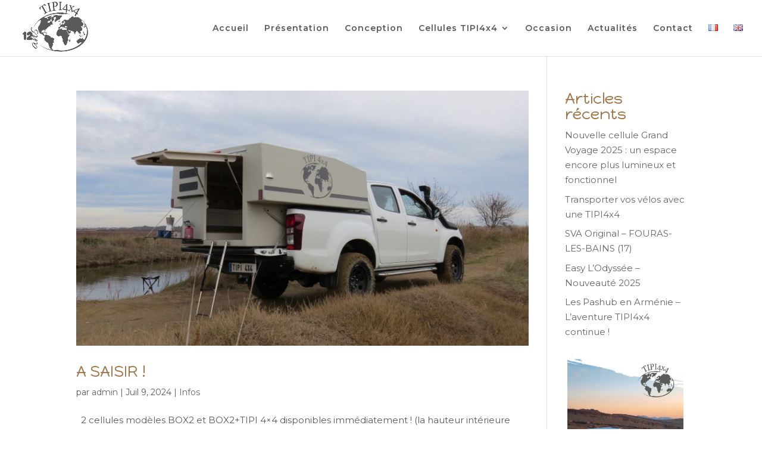

--- FILE ---
content_type: text/css
request_url: https://tipi4x4.com/wp-content/et-cache/taxonomy/post_tag/19/et-divi-dynamic-late.css?ver=1769285143
body_size: 2147
content:
@font-face{font-family:FontAwesome;font-style:normal;font-weight:400;font-display:block;src:url(//tipi4x4.com/wp-content/themes/Divi/core/admin/fonts/fontawesome/fa-regular-400.eot);src:url(//tipi4x4.com/wp-content/themes/Divi/core/admin/fonts/fontawesome/fa-regular-400.eot?#iefix) format("embedded-opentype"),url(//tipi4x4.com/wp-content/themes/Divi/core/admin/fonts/fontawesome/fa-regular-400.woff2) format("woff2"),url(//tipi4x4.com/wp-content/themes/Divi/core/admin/fonts/fontawesome/fa-regular-400.woff) format("woff"),url(//tipi4x4.com/wp-content/themes/Divi/core/admin/fonts/fontawesome/fa-regular-400.ttf) format("truetype"),url(//tipi4x4.com/wp-content/themes/Divi/core/admin/fonts/fontawesome/fa-regular-400.svg#fontawesome) format("svg")}@font-face{font-family:FontAwesome;font-style:normal;font-weight:900;font-display:block;src:url(//tipi4x4.com/wp-content/themes/Divi/core/admin/fonts/fontawesome/fa-solid-900.eot);src:url(//tipi4x4.com/wp-content/themes/Divi/core/admin/fonts/fontawesome/fa-solid-900.eot?#iefix) format("embedded-opentype"),url(//tipi4x4.com/wp-content/themes/Divi/core/admin/fonts/fontawesome/fa-solid-900.woff2) format("woff2"),url(//tipi4x4.com/wp-content/themes/Divi/core/admin/fonts/fontawesome/fa-solid-900.woff) format("woff"),url(//tipi4x4.com/wp-content/themes/Divi/core/admin/fonts/fontawesome/fa-solid-900.ttf) format("truetype"),url(//tipi4x4.com/wp-content/themes/Divi/core/admin/fonts/fontawesome/fa-solid-900.svg#fontawesome) format("svg")}@font-face{font-family:FontAwesome;font-style:normal;font-weight:400;font-display:block;src:url(//tipi4x4.com/wp-content/themes/Divi/core/admin/fonts/fontawesome/fa-brands-400.eot);src:url(//tipi4x4.com/wp-content/themes/Divi/core/admin/fonts/fontawesome/fa-brands-400.eot?#iefix) format("embedded-opentype"),url(//tipi4x4.com/wp-content/themes/Divi/core/admin/fonts/fontawesome/fa-brands-400.woff2) format("woff2"),url(//tipi4x4.com/wp-content/themes/Divi/core/admin/fonts/fontawesome/fa-brands-400.woff) format("woff"),url(//tipi4x4.com/wp-content/themes/Divi/core/admin/fonts/fontawesome/fa-brands-400.ttf) format("truetype"),url(//tipi4x4.com/wp-content/themes/Divi/core/admin/fonts/fontawesome/fa-brands-400.svg#fontawesome) format("svg")}

--- FILE ---
content_type: text/css
request_url: https://tipi4x4.com/wp-content/themes/lucido-formation/style.css?ver=4.27.5
body_size: 431
content:
/* 
 Theme Name:     Lucido Formation
 Author:         https://lucidoinformatique.fr/
 Author URI:     Lucido Formation
 Template:       Divi
 Version:        1.0
 Description:   A Child Theme built using the elegantmarketplace.com Child theme maker
Developed by Andrew Palmer for Elegant Marketplace www.elegantmarketplace.com Free to use and duplicate as many times as you like
 Wordpress Version: 5.4
*/ 


/* ----------- PUT YOUR CUSTOM CSS BELOW THIS LINE -- DO NOT EDIT ABOVE THIS LINE --------------------------- */ 




--- FILE ---
content_type: text/css
request_url: https://tipi4x4.com/wp-content/et-cache/taxonomy/post_tag/19/et-divi-dynamic-late.css
body_size: 2147
content:
@font-face{font-family:FontAwesome;font-style:normal;font-weight:400;font-display:block;src:url(//tipi4x4.com/wp-content/themes/Divi/core/admin/fonts/fontawesome/fa-regular-400.eot);src:url(//tipi4x4.com/wp-content/themes/Divi/core/admin/fonts/fontawesome/fa-regular-400.eot?#iefix) format("embedded-opentype"),url(//tipi4x4.com/wp-content/themes/Divi/core/admin/fonts/fontawesome/fa-regular-400.woff2) format("woff2"),url(//tipi4x4.com/wp-content/themes/Divi/core/admin/fonts/fontawesome/fa-regular-400.woff) format("woff"),url(//tipi4x4.com/wp-content/themes/Divi/core/admin/fonts/fontawesome/fa-regular-400.ttf) format("truetype"),url(//tipi4x4.com/wp-content/themes/Divi/core/admin/fonts/fontawesome/fa-regular-400.svg#fontawesome) format("svg")}@font-face{font-family:FontAwesome;font-style:normal;font-weight:900;font-display:block;src:url(//tipi4x4.com/wp-content/themes/Divi/core/admin/fonts/fontawesome/fa-solid-900.eot);src:url(//tipi4x4.com/wp-content/themes/Divi/core/admin/fonts/fontawesome/fa-solid-900.eot?#iefix) format("embedded-opentype"),url(//tipi4x4.com/wp-content/themes/Divi/core/admin/fonts/fontawesome/fa-solid-900.woff2) format("woff2"),url(//tipi4x4.com/wp-content/themes/Divi/core/admin/fonts/fontawesome/fa-solid-900.woff) format("woff"),url(//tipi4x4.com/wp-content/themes/Divi/core/admin/fonts/fontawesome/fa-solid-900.ttf) format("truetype"),url(//tipi4x4.com/wp-content/themes/Divi/core/admin/fonts/fontawesome/fa-solid-900.svg#fontawesome) format("svg")}@font-face{font-family:FontAwesome;font-style:normal;font-weight:400;font-display:block;src:url(//tipi4x4.com/wp-content/themes/Divi/core/admin/fonts/fontawesome/fa-brands-400.eot);src:url(//tipi4x4.com/wp-content/themes/Divi/core/admin/fonts/fontawesome/fa-brands-400.eot?#iefix) format("embedded-opentype"),url(//tipi4x4.com/wp-content/themes/Divi/core/admin/fonts/fontawesome/fa-brands-400.woff2) format("woff2"),url(//tipi4x4.com/wp-content/themes/Divi/core/admin/fonts/fontawesome/fa-brands-400.woff) format("woff"),url(//tipi4x4.com/wp-content/themes/Divi/core/admin/fonts/fontawesome/fa-brands-400.ttf) format("truetype"),url(//tipi4x4.com/wp-content/themes/Divi/core/admin/fonts/fontawesome/fa-brands-400.svg#fontawesome) format("svg")}